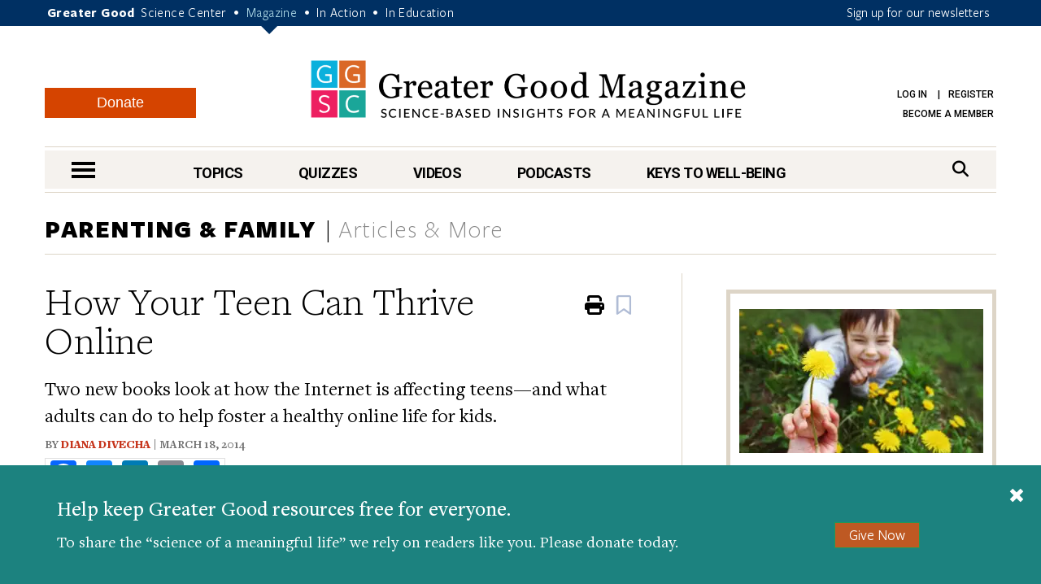

--- FILE ---
content_type: text/html; charset=UTF-8
request_url: https://greatergood.berkeley.edu/article/item/how_your_teen_can_thrive_online
body_size: 18793
content:
<!DOCTYPE html>
<html lang="en">
<head>
    <meta charset="utf-8" />
    <meta name="viewport" content="width=device-width, initial-scale=1.0" />
    <meta name="referrer" content="unsafe-url" />

    
    
        
            
            <title>How Your Teen Can Thrive Online</title>
        
    

    

    <meta property="og:title" content='How Your Teen Can Thrive Online' />

    <meta name="google-site-verification" content="QAytNi3tkLXOapWfvGCdaHCp5B29H78doutMeHGvEi4" />

    
        <meta name="description" content="Two new books look at how the Internet is affecting teens—and what adults can do to help foster a healthy online life for kids." />
        <meta property="og:description" content="Two new books look at how the Internet is affecting teens—and what adults can do to help foster a healthy online life for kids." />
    

    

    
    
        <meta property="og:type" content="article" />
    

    
    
                    <meta property="og:image" content="https://ggsc.s3.us-west-2.amazonaws.com/assets/images/teens-online_-_abcdef_-_0a21b39134b316e51cdc0dd96c5e6bca3c0093e9-fb_-_abcdef_-_94b15742ccdfc3b16fb1fe35872167fe8d42c35d.webp" />
                    <meta property="og:image:width" content="300" />
                    <meta property="og:image:height" content="200" />
                
                
                    <meta property="twitter:image" content="https://ggsc.s3.us-west-2.amazonaws.com/assets/images/teens-online_-_abcdef_-_0a21b39134b316e51cdc0dd96c5e6bca3c0093e9_-_abcdef_-_c3aa4369bd53794b17dba2719890b56de8809755.webp" />
                

    
        <link rel="canonical" href="https://greatergood.berkeley.edu/article/item/how_your_teen_can_thrive_online" />
        <meta property="og:url" content="https://greatergood.berkeley.edu/article/item/how_your_teen_can_thrive_online" />
    

    <meta property="og:site_name" content="Greater Good"/>

        

        <meta property="fb:pages" content="83163029449" />
        <meta property="fb:app_id" content="819911459652893"/>

        <meta name="robots" content="NOODP" />

        

        <link rel="shortcut icon" type="image/x-icon" href="https://greatergood.berkeley.edu/favicon.ico" />
        

        

        <link href="https://fonts.googleapis.com/css?family=Roboto:100,100i,300,300i,400,400i,500,500i,700,700i,900,900i" rel="stylesheet">
        

        <link rel="stylesheet" href="https://cdnjs.cloudflare.com/ajax/libs/font-awesome/6.5.2/css/all.min.css">

        <link rel="stylesheet" href="https://greatergood.berkeley.edu/cache/fb53101559ebd92bdd377157245348e560cb0d04.1758237958.1.22.css" />

    
    

    <script
                type="text/javascript"
                src="https://app.termly.io/resource-blocker/1d52cef8-721e-4dd0-85dc-62b281eba46d?autoBlock=off"
                ></script>

    <script src="https://greatergood.berkeley.edu/cache/1d139295693d29002990d545064ad907a4f7d4cb.1758237950.1.22.js" data-cookieconsent="ignore"></script>
        <script src="https://greatergood.berkeley.edu/_scripts/functions?v=2025-09-9&force_static=1" data-cookieconsent="ignore"></script>

    
        <link rel="alternate" type="application/rss+xml" title="Greater Good Science Center" href="https://greatergood.berkeley.edu/site/rss" />
        <link rel="alternate" type="application/rss+xml" title="Greater Good Science Center Articles" href="https://greatergood.berkeley.edu/site/rss/articles" />
        <link rel="alternate" type="application/rss+xml" title="Greater Good Science Center Podcasts" href="https://greatergood.berkeley.edu/site/rss/podcasts" />
        <link rel="alternate" type="application/rss+xml" title="Greater Good Science Center Videos"   href="https://greatergood.berkeley.edu/site/rss/videos" />
    

    <script>
  dataLayer = [{

    
    
    
    
    
    
    "gtmStatus": "prod",
  }];
</script>

<!-- Google Tag Manager -->
<script>(function(w,d,s,l,i){w[l]=w[l]||[];w[l].push({'gtm.start':
new Date().getTime(),event:'gtm.js'});var f=d.getElementsByTagName(s)[0],
j=d.createElement(s),dl=l!='dataLayer'?'&l='+l:'';j.async=true;j.src=
'https://www.googletagmanager.com/gtm.js?id='+i+dl;f.parentNode.insertBefore(j,f);
})(window,document,'script','dataLayer','GTM-WLP64SG');</script>
<!-- End Google Tag Manager -->
<!-- Facebook Pixel Code -->
<script>
!function(f,b,e,v,n,t,s)
{if(f.fbq)return;n=f.fbq=function(){n.callMethod?
n.callMethod.apply(n,arguments):n.queue.push(arguments)};
if(!f._fbq)f._fbq=n;n.push=n;n.loaded=!0;n.version='2.0';
n.queue=[];t=b.createElement(e);t.async=!0;
t.src=v;s=b.getElementsByTagName(e)[0];
s.parentNode.insertBefore(t,s)}(window,document,'script',
'https://connect.facebook.net/en_US/fbevents.js');
fbq('init', '881392575322432');
fbq('track', 'PageView');
</script>
<noscript>
<img alt="" height="1" width="1"
src="https://www.facebook.com/tr?id=881392575322432&ev=PageView
&noscript=1"/>
</noscript>
<!-- End Facebook Pixel Code -->


    <link rel="apple-touch-icon" sizes="180x180" href="/apple-touch-icon.png?v=2">
    <link rel="icon" type="image/png" sizes="32x32" href="/favicon-32x32.png?v=2">
    <link rel="icon" type="image/png" sizes="16x16" href="/favicon-16x16.png?v=2">
    <link rel="manifest" href="/site.webmanifest?v=2">
    <link rel="mask-icon" href="/safari-pinned-tab.svg?v=2" color="#003063">
    <link rel="shortcut icon" href="/favicon.ico?v=2">
    

    
    

<link rel="preload" as="image" href="https://ggsc.s3.us-west-2.amazonaws.com/assets/images/logo_square_only_-_abcdef_-_ee21bcfce4cc386356217e0584bf0b19b6433025_lqip.jpg" fetchpriority="high">
</head>

<body>

<!-- Google Tag Manager (noscript) -->
<noscript><iframe title="" src="https://www.googletagmanager.com/ns.html?id=GTM-WLP64SG"
height="0" width="0" style="display:none;visibility:hidden"></iframe></noscript>
<!-- End Google Tag Manager (noscript) -->



<style>
    @media (max-width: 767px) {
        #donation-fixed-bottom {
            padding-bottom: 70px !important;
        }
    }

    #donation-fixed-bottom {
        box-sizing: border-box;
        width: 100%;
        position: fixed;
        bottom: 0;
        left: 0;
        right: 0;
        background: #1c827f;
        color: #fff;
        padding: 40px 0;
        z-index: 50000;
    }

    #donation-fixed-center {
        box-sizing: border-box;
        top: 10%;
        left: 50%;
        width: 40%;
        position: fixed;
        background: #1c827f;
        color: #fff;
        padding: 40px 0;
        z-index: 50000;
        min-width: 454px;
        box-shadow: 0 4px 8px rgba(0, 0, 0, 0.2);
        transform: translateX(-50%);
        /* Center horizontally */
    }


    @media screen and (max-width: 454px) {
        #donation-fixed-center {
            min-width: 100%;
        }

    }

    #close-donation {
        border: none;
        background: none;
        float: right;
        margin-right: 20px;
        margin-top: -15px;
        z-index: 999;
    }

    .donation-link {
        margin-top: 30px;
        background-color: #BE5923;
        font-size: 18px;
    }

    .donation-link:hover {
        background-color: #c85c26;
    }
</style>
<div
    id="donation-fixed-bottom"
    class="hidden"
>
    <button
        id="close-donation"
        aria-label="Close"
    ><span class="glyphicon glyphicon-remove"></span></button>
    <div class="container">
        <div class="col-sm-8 col-md-9">
            <h4 id="donate_text_title">This article — and everything on this site — is funded by readers like you.</h4>
            <p id="donate_text_message">Become a subscribing member today. Help us continue to bring “the science of a
                meaningful life” to you and to millions around the globe.</p>
        </div>
        <div class="col-sm-4 col-md-3 text-center">
            <a
                href="https://greatergood.berkeley.edu/donate?utm_source=magazine&utm_medium=popup&utm_id=donate"
                class="btn btn-primary donation-link gtm-trigger-click-all"
                id="trigger-popup-link"
                data-popup=""
                aria-label="Give Now"
            >Give Now</a>
        </div>
    </div>
</div>
<script>
    var donation_bottom_viewed = Cookies.get('gg_donation_fixed_bottom_viewed') || 0;
    var donation_text = [];
    // Load text from A/B Testing channel / Donation Fixed Bottom category
    
    donation_text.push({
        identifier: 'donation_fixed_bottom_keep_greater_good_free',
        title: 'Help keep Greater Good resources free for everyone.',
        message: 'To share the “science of a meaningful life” we rely on readers like you. Please donate today.'
    });
    

    howOften = 1; // percent of visitors to show this to. Was 0.5.
    cookieExpires = 0.125; //how many days until it expires?

    // Returns full number from {min} to {max}
    function getRandomInt(min, max) {
        min = Math.ceil(min);
        max = Math.floor(max);
        return Math.floor(Math.random() * (max - min + 1)) + min;
    }
    $(document).ready(function () {
        // In _scripts/functions template, we have a logic to add on_article_page to the link-popup-trigger with 50% chance
        // This is so that we have 50% chance to load the hover popup, and 50% chance to load this bottom popup
        if (donation_bottom_viewed == 0 && $('.on_article_page').length == 0) {
            if (Math.random() <= howOften) {
                // Set the text
                var donation_index = getRandomInt(0, donation_text.length - 1); // Returns 0, 1, or 2 so 33% chance for each text to show up
                $('#donate_text_title').text(donation_text[donation_index]['title']);
                $('#donate_text_message').html(donation_text[donation_index]['message']);
                // Set the url_title to the button so that GA can track how many clicks with different version
                var campaignIdentifier = donation_text[donation_index]['identifier'];
                $('#trigger-popup-link').attr('data-popup', campaignIdentifier);
                $('#close-donation').attr('data-popup', campaignIdentifier);

                // Add campaign identifier to UTM parameters in the donate link
                var donateHref = $('#trigger-popup-link').attr('href');
                var baseUrl = donateHref.split('?')[0];
                var utmParams = 'utm_source=magazine&utm_medium=popup&utm_id=donate&utm_campaign=' + encodeURIComponent(campaignIdentifier);
                $('#trigger-popup-link').attr('href', baseUrl + '?' + utmParams);

                // Open popup
                $('#donation-fixed-bottom').removeClass('hidden');
                //$('#donation-fixed-center').removeClass('hidden'); // for year end popup in the middle of the screen
                $('#donation-fixed-center').slideDown(500);
                $('.link-top').css('bottom', 100 + $('#donation-fixed-bottom').height() + 'px');

                dataLayer.push({ 'event': 'popup-loaded', 'gtm.element.dataset.popup': donation_text[donation_index]['identifier'] });
            }
        }

        if (isDivTallerThanWindow('donation-fixed-bottom')) { // defined in _scripts/functions.js
            $('#close-donation').css('position', 'sticky');
            $('#close-donation').css('top', '10px');
        }
    }).on('click', '#close-donation, .donation-link', function (e) {
        $('#donation-fixed-bottom').remove();
        $('#donation-fixed-center').remove();
        $('.link-top').css('bottom', '20px');
        Cookies.set('gg_donation_fixed_bottom_viewed', 1, { expires: cookieExpires });
        if ($(e.currentTarget).hasClass('donation-link')) {
            // Extract UTM parameters from the link href for tracking
            var linkUrl = $(e.currentTarget).attr('href');
            var urlParams = new URLSearchParams(linkUrl.split('?')[1] || '');

            // Push custom popup-clicked event BEFORE navigation
            // This ensures it fires before GTM's built-in link click tracking
            dataLayer.push({
                'event': 'popup-clicked',
                'gtm.element.dataset.popup': $(e.currentTarget).data('popup'),
                'utm_source': urlParams.get('utm_source') || '',
                'utm_medium': urlParams.get('utm_medium') || '',
                'utm_id': urlParams.get('utm_id') || '',
                'utm_campaign': urlParams.get('utm_campaign') || $(e.currentTarget).data('popup') || ''
            });
        } else {
            dataLayer.push({ 'event': 'popup-closed', 'gtm.element.dataset.popup': $(e.currentTarget).data('popup') });
        }
    });
</script>



<div class="wrapper">
    <header class="header">
        <div id="skip" tabindex="0">SKIP TO:
            <a href="#logo">Header</a> |
            
            <a href="https://greatergood.berkeley.edu/_ajax/login-popup" data-path="article%2Fitem%2Fhow_your_teen_can_thrive_online" id="login-link" class="link-popup">Log in</a> |
            <a href="https://greatergood.berkeley.edu/_ajax/register-popup" data-path="article%2Fitem%2Fhow_your_teen_can_thrive_online" class="link-popup">Register</a> |
            
            <a href="#skip-nav">Navigation</a> |
            <a href="#skip-main">Main Content</a> |
            <a href="#skip-footer">Footer</a>
        </div><!-- /skip -->
        <div class="bar">
            <div class="container">
                <p class="gg-links">
                    <strong>Greater Good</strong>
                    <a href="https://ggsc.berkeley.edu" title="Greater Good Science Center">Science Center</a> <span>•</span>
                    <a href="https://greatergood.berkeley.edu" class="active" title="Greater Good Magazine">Magazine</a> <span>•</span>
                    <a href="https://ggia.berkeley.edu" title="Greater Good In Action">In Action</a> <span>•</span>
                    <a href="https://ggie.berkeley.edu" title="Greater Good In Education">In Education</a>
                </p>
                <a href="https://greatergood.berkeley.edu/_ajax/newsletter-popup" class="hidden-xs link-popup-trigger link-popup gtm-signup-header-gg">Sign up for our newsletters</a>
                <!-- keep gtm-signup-header-gg class at the end of the list of classes in the above <a> tag -->
            </div><!-- /.container -->
        </div><!-- /.bar -->


        <div class="container">
            <div class="row">
                <div class="col-lg-12">
                    <div class="header-inner">
                        
                        <a href="https://greatergood.berkeley.edu/" class="logo" id="logo">Greater Good Magazine</a>

                        <div class="donate-button-container desktop-only">
                            <a href="https://greatergood.berkeley.edu/donate" class="btn btn-donate">Donate</a>
                        </div>

                        <nav class="nav-access" aria-label="Access">
                            <ul>
                            
                                
                                
                                    <li>
                                        <a href="https://greatergood.berkeley.edu/_ajax/login-popup" data-path="article%2Fitem%2Fhow_your_teen_can_thrive_online" id="login-link" class="link-popup">Log in</a>
                                        <a href="https://greatergood.berkeley.edu/_ajax/register-popup" data-path="article%2Fitem%2Fhow_your_teen_can_thrive_online" class="link-popup">Register</a>
                                    </li>
                                    
                                    <li><a href="https://ggsc.berkeley.edu/donate/membership"  >Become a Member</a></li>
                                
                            
                            </ul>
                        </nav><!-- /.nav-access -->
                    </div><!-- /.header-inner -->
                </div><!-- /.col-lg-12 -->
            </div><!-- /.row -->

            <div class="row">
                <div class="col-lg-12">
                    <div class="nav" id="skip-nav">
                            <a href="#" class="nav-trigger"><span></span><span></span><span></span><span class="sr-only">nav menu</span></a>
                                <nav class="nav-primary" aria-label="Primary">
                                    <ul>
                                        <li>
                                            <a href="https://greatergood.berkeley.edu/topic" class="link-nav-more">Topics</a>
                                            <div class="dropdown dropdown--topics">
                                                <ul>
                                                    
<li>
<a href="https://greatergood.berkeley.edu/mind_body">Mind &amp; Body</a>
</li>

<li>
<a href="https://greatergood.berkeley.edu/relationships">Relationships</a>
</li>

<li>
<a href="https://greatergood.berkeley.edu/workplace">Workplace</a>
</li>

<li>
<a href="https://greatergood.berkeley.edu/parenting_family">Parenting &amp; Family</a>
</li>

<li>
<a href="https://greatergood.berkeley.edu/education">Education</a>
</li>

                                                    <li><a href="https://greatergood.berkeley.edu/topic" class="highlight-more">MORE...</a></li>
                                                </ul>
                                            </div><!-- /.dropdown -->
                                        </li>

                                        <li>
                                            <a href="https://greatergood.berkeley.edu/quizzes" class="link-nav-more">Quizzes</a>
                                            <div class="dropdown dropdown--quizzes">
                                                <ul>
                                                    
                                                        <li>
                                                        <a href="https://greatergood.berkeley.edu/quizzes/take_quiz/purpose_in_life">Purpose in Life</a>
                                                        </li>
                                                    
                                                        <li>
                                                        <a href="https://greatergood.berkeley.edu/quizzes/take_quiz/happiness_at_work">Happiness at Work</a>
                                                        </li>
                                                    
                                                        <li>
                                                        <a href="https://greatergood.berkeley.edu/quizzes/take_quiz/social_capital">Social Capital</a>
                                                        </li>
                                                    
                                                        <li>
                                                        <a href="https://greatergood.berkeley.edu/quizzes/take_quiz/connection_to_humanity">Connection to Humanity</a>
                                                        </li>
                                                    
                                                        <li>
                                                        <a href="https://greatergood.berkeley.edu/quizzes/take_quiz/altruism">Altruism</a>
                                                        </li>
                                                    
                                                        <li>
                                                        <a href="https://greatergood.berkeley.edu/quizzes/take_quiz/gratitude">Gratitude</a>
                                                        </li>
                                                    
                                                        <li>
                                                        <a href="https://greatergood.berkeley.edu/quizzes/take_quiz/ei_quiz">Emotional Intelligence</a>
                                                        </li>
                                                    
                                                    <li><a href="https://greatergood.berkeley.edu/quizzes" class="highlight-more">MORE...</a></li>
                                                </ul>
                                            </div><!-- /.dropdown -->
                                        </li>

                                        <li>
                                            <a href="https://greatergood.berkeley.edu/video" class="link-nav-more">Videos</a>
                                            <div class="dropdown dropdown--videos">
                                            <ul>
                                                
                                                    <li>
                                                    <a href="https://greatergood.berkeley.edu/video/series/bridging_differences_for_teens_and_parents">Bridging Differences for Teens and Parents</a>
                                                    </li>
                                                
                                                    <li>
                                                    <a href="https://greatergood.berkeley.edu/video/series/greater_good_books">Greater Good Books</a>
                                                    </li>
                                                
                                                    <li>
                                                    <a href="https://greatergood.berkeley.edu/video/series/dear_greater_good">Dear Greater Good</a>
                                                    </li>
                                                
                                                    <li>
                                                    <a href="https://greatergood.berkeley.edu/video/series/bridging_differences">Bridging Differences</a>
                                                    </li>
                                                
                                                    <li>
                                                    <a href="https://greatergood.berkeley.edu/video/series/the_science_of_happiness_videos">The Science of Happiness Videos</a>
                                                    </li>
                                                
                                                    <li><a href="https://greatergood.berkeley.edu/video" class="highlight-more">MORE...</a></li>
                                            </ul>
                                            </div><!-- /.dropdown -->
                                        </li>

                                        <li>
                                            <a href="https://greatergood.berkeley.edu/podcasts">Podcasts</a>
                                            <div class="dropdown dropdown--videos">
                                                <ul>
                                                
                                                    <li><a href="/podcasts/series/the_science_of_happiness_art_as_medicine">Art As Medicine: The Science of Happiness</a></li>
                                                
                                                    <li><a href="/podcasts/series/the_science_of_love">The Science of Love: The Science of Happiness</a></li>
                                                
                                                    <li><a href="/podcasts/series/caring_for_caregivers">Caring for Caregivers: The Science of Happiness</a></li>
                                                
                                                    <li><a href="/podcasts/series/breathe_away_anxiety_the_science_of_happiness_podcast">Breathe Away Anxiety: The Science of Happiness</a></li>
                                                
                                                    <li><a href="/podcasts/series/climate_hope_and_science_by_the_science_of_happiness_podcast">Climate, Hope &amp; Science: The Science of Happiness podcast</a></li>
                                                
                                                    <li><a href="/podcasts/series/the_science_of_awe">The Science of Awe</a></li>
                                                
                                                    <li><a href="/podcasts/series/happiness_break">Happiness Break</a></li>
                                                
                                                    <li><a href="/podcasts/series/the_science_of_happiness">The Science of Happiness</a></li>
                                                
                                                </ul>
                                            </div>
                                        </li>

                                        <li style="margin-right: 0">
                                            <a href="https://greatergood.berkeley.edu/key" class="link-nav-more">Keys to Well-Being</a>
                                            <div class="dropdown dropdown--keys">
                                                <ul>
                                                    
<li>
<a href="https://greatergood.berkeley.edu/topic/awe">Awe</a>
</li>

<li>
<a href="https://greatergood.berkeley.edu/topic/bridging_differences">Bridging Differences</a>
</li>

<li>
<a href="https://greatergood.berkeley.edu/topic/compassion">Compassion</a>
</li>

<li>
<a href="https://greatergood.berkeley.edu/topic/diversity">Diversity</a>
</li>

<li>
<a href="https://greatergood.berkeley.edu/topic/empathy">Empathy</a>
</li>

<li>
<a href="https://greatergood.berkeley.edu/topic/forgiveness">Forgiveness</a>
</li>

<li>
<a href="https://greatergood.berkeley.edu/topic/gratitude">Gratitude</a>
</li>

<li>
<a href="https://greatergood.berkeley.edu/topic/happiness">Happiness</a>
</li>

<li>
<a href="https://greatergood.berkeley.edu/topic/humility">Intellectual Humility</a>
</li>

<li>
<a href="https://greatergood.berkeley.edu/topic/mindfulness">Mindfulness</a>
</li>

<li>
<a href="https://greatergood.berkeley.edu/topic/purpose">Purpose</a>
</li>

<li>
<a href="https://greatergood.berkeley.edu/topic/social_connection">Social Connection</a>
</li>

<li>
<a href="https://greatergood.berkeley.edu/topic/love">Love</a>
</li>

                                                    <li><a href="https://greatergood.berkeley.edu/key" class="highlight-more">MORE...</a></li>
                                                </ul>
                                            </div><!-- /.dropdown -->
                                        </li>
                                    </ul>
                                </nav>
                            <div class="search">
                                <form action="https://greatergood.berkeley.edu/search" method="GET">
                                    <a for="q" class="" href="#" aria-label="Search">
                                        <span>Search</span>
                                        <i class="fa fa-search" aria-hidden="true"></i>
                                    </a>

                                    <div class="search-inner">
                                        <input type="search" name="q" id="q" value="" placeholder="Search" class="search-field">

                                        <button type="submit" class="search-btn" value="Search" aria-label="Search">
                                            <i class="fa fa-search" aria-hidden="true"></i>
                                            <span class="sr-only">search</span>
                                        </button>
                                    </div><!-- /.search-inner -->
                                </form>
                            </div><!-- /.search -->
                        </div><!-- /.nav -->
                </div><!-- /.col-lg-12 -->
            </div><!-- /.row -->
        </div><!-- /.container -->

        <nav class="nav-dropdown" id="nav-container">
                <div class="container">
                    <div class="nav-content equalize">
                        <div class="cols">
                            <div class="col mobile-only">
                                <div class="donate-button-container">
                                    <a href="https://greatergood.berkeley.edu/donate" class="btn btn-donate">Donate</a>
                                </div>
                            </div>
                            <div class="col col-size1">
                                <h2 class="nav-header">TOPICS</h2>
                                <ul>
                                    
<li>
<a href="https://greatergood.berkeley.edu/mind_body">Mind &amp; Body</a>
</li>

<li>
<a href="https://greatergood.berkeley.edu/relationships">Relationships</a>
</li>

<li>
<a href="https://greatergood.berkeley.edu/workplace">Workplace</a>
</li>

<li>
<a href="https://greatergood.berkeley.edu/parenting_family">Parenting &amp; Family</a>
</li>

<li>
<a href="https://greatergood.berkeley.edu/education">Education</a>
</li>

<li>
<a href="https://greatergood.berkeley.edu/spirituality">Spirituality</a>
</li>

<li>
<a href="https://greatergood.berkeley.edu/politics">Politics</a>
</li>

<li>
<a href="https://greatergood.berkeley.edu/society">Society</a>
</li>

<li>
<a href="https://greatergood.berkeley.edu/culture">Culture</a>
</li>

<li>
<a href="https://greatergood.berkeley.edu/media_tech">Media &amp; Tech</a>
</li>

<li>
<a href="https://greatergood.berkeley.edu/community">Community</a>
</li>

<li>
<a href="https://greatergood.berkeley.edu/big_ideas">Big Ideas</a>
</li>

                                </ul>
                            </div><!-- /.col col-size1 -->

                            <div class="col col-size2">
                                <h2 class="nav-header">KEYS TO WELL-BEING</h2>
                                <ul>
                                    
<li>
<a href="https://greatergood.berkeley.edu/topic/altruism">Altruism</a>
</li>

<li>
<a href="https://greatergood.berkeley.edu/topic/awe">Awe</a>
</li>

<li>
<a href="https://greatergood.berkeley.edu/topic/bridging_differences">Bridging Differences</a>
</li>

<li>
<a href="https://greatergood.berkeley.edu/topic/compassion">Compassion</a>
</li>

<li>
<a href="https://greatergood.berkeley.edu/topic/diversity">Diversity</a>
</li>

<li>
<a href="https://greatergood.berkeley.edu/topic/empathy">Empathy</a>
</li>

<li>
<a href="https://greatergood.berkeley.edu/topic/forgiveness">Forgiveness</a>
</li>

<li>
<a href="https://greatergood.berkeley.edu/topic/gratitude">Gratitude</a>
</li>

<li>
<a href="https://greatergood.berkeley.edu/topic/happiness">Happiness</a>
</li>

<li>
<a href="https://greatergood.berkeley.edu/topic/humility">Intellectual Humility</a>
</li>

<li>
<a href="https://greatergood.berkeley.edu/topic/mindfulness">Mindfulness</a>
</li>

<li>
<a href="https://greatergood.berkeley.edu/topic/purpose">Purpose</a>
</li>

<li>
<a href="https://greatergood.berkeley.edu/topic/social_connection">Social Connection</a>
</li>

<li>
<a href="https://greatergood.berkeley.edu/topic/love">Love</a>
</li>

                                </ul>
                            </div><!-- /.col col-size2 -->

                            <div class="col col-size3">
                                <h2 class="nav-header">RESOURCES</h2>
                                <ul>
                                
                                <li>
                                    <a href="https://greatergood.berkeley.edu/quizzes">Quizzes</a>
                                </li>
                                
                                <li>
                                    <a href="https://greatergood.berkeley.edu/podcasts">Podcasts</a>
                                </li>
                                
                                <li>
                                    <a href="https://greatergood.berkeley.edu/video">Videos</a>
                                </li>
                                
                                <li>
                                    <a href="https://greatergood.berkeley.edu/resources/books">Books</a>
                                </li>
                                
                                <li>
                                    <a href="https://greatergood.berkeley.edu/resources/studies">Studies</a>
                                </li>
                                
                                </ul>
                            </div><!-- /.col col-size3 -->
                        </div><!-- /.cols -->
                    </div><!-- /.nav-content -->

                    <aside class="nav-aside equalize">

                        <ul>
                            <li class="desktop-only">
                                <div class="donate-button-container">
                                    <a href="https://greatergood.berkeley.edu/donate" class="btn btn-donate">Donate</a>
                                </div>
                            </li>
                            
                                <li>
                                    <a href="https://ggsc.berkeley.edu/what_we_do/events">Events & Classes</a>
                                </li>
                            
                                <li>
                                    <a href="https://greatergood.berkeley.edu/about">About</a>
                                </li>
                            
                                <li>
                                    <a href="https://greatergood.berkeley.edu/about/greater_good_diversity_statement">Diversity Statement</a>
                                </li>
                            
                                <li>
                                    <a href="https://greatergood.berkeley.edu/about/masthead">Masthead</a>
                                </li>
                            
                                <li>
                                    <a href="https://greatergood.berkeley.edu/contact">Contact</a>
                                </li>
                            

                            <li>
                                        <a href="https://greatergood.berkeley.edu/_ajax/login-popup" data-path="profile%2Fblake_colaianne" class="link-popup nav-trigger-nostyle">Log in</a>
                                    </li>
                                    <li>
                                        <a href="https://greatergood.berkeley.edu/_ajax/register-popup" data-path="profile%2Fblake_colaianne" class="link-popup nav-trigger-nostyle">Register</a>
                                    </li>
                        </ul>
                    </aside><!-- /.nav-aside -->
                </div><!-- /.container -->
            </nav><!-- /.nav-dropdown -->
    </header><!-- /.header -->

<main class="container-outer" id="skip-main">

<!--layout:contents -->
    

    
    
    
    
    

    
    
    
    
    
        
            
                
                
                
            
        
    

    <section class="section section-topics article-item">
            <div class="container">
                <header class="section-head">
                    <div class="section-title">
                        
                        
                            
                                <a href="https://greatergood.berkeley.edu/parenting_family">Parenting &amp; Family</a>
                            
                        
                        <span>Articles &amp; More</span>
                    </div><!-- /.section-title -->
                </header><!-- /.section-head -->

                <div class="section-body">
                    <div class="section-content">
                        <article class="article article-primary article-primary-full">
                            <a href="#" class="link-top" tabindex="-1"><span class="sr-only">Scroll To Top</span></a>

                            <header class="article-head">
                                <h1 class="article-title" data-ga4-article-publish-date="2014-03-18">How Your Teen Can Thrive Online</h1><!-- /.article-title -->

                                
                                    <div class="article-subhead">Two new books look at how the Internet is affecting teens—and what adults can do to help foster a healthy online life for kids.</div>
                                

                                <span class="article-meta">
                                    By 
    
        
        
<a href="https://greatergood.berkeley.edu/profile/diana_divecha" style="padding-right: 0;">Diana Divecha</a>

         
    
 | 
        March 18, 2014
    
                                </span>

                                <div class="a2a_kit a2a_kit_size_32 a2a_default_style article-a2a">
                                    <a class="a2a_button_facebook" aria-label="share to facebook"></a>
                                    <a class="a2a_button_bluesky" aria-label="share to bluesky"></a>
                                    <a class="a2a_button_linkedin" aria-label="share to linkedin"></a>
                                    <a class="a2a_button_email" aria-label="share to email"></a>
                                    <a class="a2a_dd"></a>
                                </div>

                                <!-- Floating AddToAny tool -->
                                <div class="a2a_kit a2a_kit_size_32 a2a_floating_style a2a_vertical_style article-a2a-vertical">
                                    <a class="a2a_button_facebook" aria-label="share to facebook"></a>
                                    <a class="a2a_button_bluesky" aria-label="share to bluesky"></a>
                                    <a class="a2a_button_linkedin" aria-label="share to linkedin"></a>
                                    <a class="a2a_button_email" aria-label="share to email"></a>
                                    <a class="a2a_dd"></a>
                                </div>
                                <ul class="list-actions">
                                    <li class="hidden-sm hidden-xs">
                                        <a href="#" aria-label="Print" class="gtm-trigger-print-article">
                                            <i class="fa fa-print" aria-hidden="true"><span class="sr-only">Print</span></i>
                                        </a>
                                    </li>
                                    <li>
                                        
<div class="bookmark-button" data-entry_id="4469" data-collection="articles" data-url_title="https://greatergood.berkeley.edu/article/item/how_your_teen_can_thrive_online">
    <i class="far fa-bookmark fa-fade" aria-label="Bookmark" aria-hidden="true">
        <span class="sr-only" style="position: absolute;">Bookmark</span>
    </i>
</div>

                                    </li>
                                </ul><!-- /.list-actions -->
                            </header><!-- /.article-head -->

                            <div class="article-body">
                                <div class="article-entry">
                                


                                    

                                    

                                    
                                        
                                    
                                        
                                    
                                        
                                    

                                    

                                    

                                    
                                    

                                    

                                    
                                        
                                    
                                    
                                        <p>Every major cultural shift ushers in new fears, especially about the impact on the next generation. Even Socrates fretted that the invention of writing would undermine our ability to remember anything for ourselves. </p>

<div class="article-image alignleft" style="width: 160px;" >
                                                        <img
                                                            
                                                            
                                                                alt=""
                                                            
                                                            src="https://ggsc.s3.us-west-2.amazonaws.com/assets/images/itscomplicated_-_abcdef_-_b5a6588aa0402433fda311fa1a0782b0f6623c94.webp"
                                                            width="160"
                                                            height="240"
                                                        />
                                                

                                            

                                                
                                                

                                                    <span class="article-caption"><a href="http://www.amazon.com/gp/product/0300166311/ref=as_li_ss_tl?ie=UTF8&camp=1789&creative=390957&creativeASIN=0300166311&linkCode=as2&tag=gregooscicen-20">Yale University Press, 2014, 296 pages</a></span>
                                                    

                                                </div><!-- /.article-image --><p>In 2014, fears about the online immersion of our children have reached a fever pitch. Parents worry that teens are spending too much time online, that their interpersonal skills are suffering, and that they’re vulnerable to online predation and cyberbullying. In fact, most parents seem to feel that social media is destructive to young people’s development. But is it? What does the science say? </p>

<p>Two new books address these questions and come up with interesting, if sometimes conflicting, findings: <a href="http://www.amazon.com/gp/product/0300196210/ref=as_li_ss_tl?ie=UTF8&amp;camp=1789&amp;creative=390957&amp;creativeASIN=0300196210&amp;linkCode=as2&amp;tag=gregooscicen-20"><em>The App Generation: How Todays Youth Navigate Identity, Intimacy, and Imagination in a Digital World</em></a>, by Howard Gardner and Katie Davis, and <a href="http://www.amazon.com/gp/product/0300166311/ref=as_li_ss_tl?ie=UTF8&amp;camp=1789&amp;creative=390957&amp;creativeASIN=0300166311&amp;linkCode=as2&amp;tag=gregooscicen-20"><em>It&#8217;s Complicated: The Social Lives of Networked Teens</em></a>, by danah boyd. Of the two, boyd’s book stays closer to the lives of teens—and as a result, it may be more useful to parents.</p>

<h4>How teens grow up online</h4>

<div class="article-mobile-ad" data-id="6056">
	<header>
		Advertisement
		<span class="ad-close">X</span>
	</header>
	<div class="ad-image">
		<a href="https://greatergood.berkeley.edu/article/item/your_happiness_calendar_for_january_2026">
			
				<img src="https://ggsc.s3.us-west-2.amazonaws.com/assets/images/ggsc_happiness_calendar_jan_2026_-_abcdef_-_4f40627156999ff67452b2ecdb6a2d5158e32b5d.webp" width="450" height="520" alt="" />
			
		</a>
	</div>
	<footer>
		<a href="https://greatergood.berkeley.edu/article/item/your_happiness_calendar_for_january_2026">
		<div class="ad-title">Keep Up with the GGSC Happiness Calendar</div>
		<div class="ad-sub">Focus on what matters to you this month</div>
		</a>
	</footer>
</div><p>Gardner, an education professor at Harvard (renowned for developing the theory of multiple intelligences), and Davis, assistant professor at the Information Institute of the University of Washington, ask how teens’ Internet use—particularly the packaged “apps”—affect their identity, relationships, and creativity. Does the online world facilitate healthy development or render kids more superficial? </p>

<div class="article-image alignleft" style="width: 160px;" >
                                                        <img
                                                            
                                                            
                                                                alt=""
                                                            
                                                            src="https://ggsc.s3.us-west-2.amazonaws.com/assets/images/app-generation_-_abcdef_-_b5a6588aa0402433fda311fa1a0782b0f6623c94.webp"
                                                            width="160"
                                                            height="240"
                                                        />
                                                

                                            

                                                
                                                

                                                    <span class="article-caption"><a href="http://www.amazon.com/gp/product/0300196210/ref=as_li_ss_tl?ie=UTF8&camp=1789&creative=390957&creativeASIN=0300196210&linkCode=as2&tag=gregooscicen-20">Yale University Press, 2013, 256 pages</a></span>
                                                    

                                                </div><!-- /.article-image --><p>On the one hand, they write, the Internet can open up a world of possibilities for young people to find niches that support their unique personalities and interests. On the other, it can encourage them to adopt pre-packaged identities, avoid risk, and foster a constant concern about their impressions, all of which adds up to an “impoverished sense of self.” Nurturing an “internal locus of control”—the belief that you can affect life outcomes through your own actions—helps, they argue, making teens less vulnerable to superficiality and media pressures.</p>

<p>For boyd, a Principal Researcher at Microsoft Research and a Fellow at Harvard’s Berkman Center for Internet and Society, the picture is more complicated. Teens are doing online what they’ve done offline for generations, she says: looking for places to hang out, relax, escape, have fun, and learn about themselves in the world. And while the tools of technology have made the rules of social engagement more complex, the fundamental psychological makeup of teens has not changed. In other words, the kids are all right. </p>

<p>Still, there are risks in conducting relationships through technology—as well as new skills to be learned.&nbsp; The biggest challenge with social media, according to boyd, is that kids have to learn how context, audience, and identity intersect. Online, she says, contexts collapse; audiences that offline would have been tracked differently crash into one another. </p>

<p>For example, a teen posts a photo from a rowdy weekend, forgetting that her soccer team, an excluded friend, and the college admissions counselor have access to the same content. Or the teen herself might see content online that was clearly meant for someone else—and now she has to decide whether to speak up or to remain quiet. Managing the social norms in different contexts is complex, and trouble can brew when teens’ management skills fail them.&nbsp; </p>

<h4>How the Internet might change teens</h4>

<p>When it comes to the impact of the Internet on teens’ relationships, Gardner and Davis claim that the Internet, social media, and various apps interfere with the development of meaningful connections. The mediated communication creates too many shortcuts in relationships, and teens become risk-averse, narcissistic, and ultimately socially disconnected, they argue.</p>

<p>But the authors’ own connections to real teens seem removed to me. To gather data for their book, they “overheard” and “eavesdropped” on teens’ conversations, spoke with adults (teachers, psychologists, and clergy) about teens, and drew inferences from studies that didn’t necessarily examine online use. The teens they did talk to were from a small sample in the New England area and an even smaller group, idiosyncratically, from Bermuda. </p>

<div class="article-image alignleft" style="width: 300px;" >
                                                        <img
                                                            
                                                            
                                                                alt=""
                                                            
                                                            src="https://ggsc.s3.us-west-2.amazonaws.com/assets/images/teens-online_-_abcdef_-_b5a6588aa0402433fda311fa1a0782b0f6623c94.webp"
                                                            width="300"
                                                            height="200"
                                                        />
                                                

                                            

                                                
                                                

                                                    
                                                    

                                                </div><!-- /.article-image --><p>In contrast, boyd travelled around the country for a decade, immersing herself in teens’ diverse worlds, talking to them in their bedrooms, visiting neighborhoods in South Central LA, and going to homecoming games in Nashville. </p>

<p>As a result, boyd’s detailed descriptions are close-up and seem more authentic, and her view of teen relationships is more optimistic. Most teens go online precisely to connect to their community, she writes, using social media to augment their relationships. Uploading photos, tagging friends, and commenting on others’ photos all “extend the pleasure” of the offline connections. </p>

<p>And teens are desperate to connect. What choices do they have, boyd challenges, when adults increasingly restrict teens’ mobility, deny them access to public gathering spaces, put more physical distance between teens and their friends, and overschedule them, squeezing out their free time? The “networked public” is the perfect solution for teens who want and need social contact but whose ability to do so is increasingly limited by adults.</p>

<p>What about privacy? According to boyd, teens want to be part of public life but not be completely public, and they are very clever about managing that. They restrict visibility, switch to text or chat, encode cues in a way that is understood to only some, and subtweet—a way to talk behind someone’s back without exactly saying their name. This is not so different from passing notes in class or dropping a note in a locker. </p>

<p>As for the Internet’s effect on youth’s intellectual lives, Gardner and Davis conclude that it has enhanced creativity in the graphic arts and music but that literary skills have become more stilted and conventional and less creative. </p>

<p>Here, Gardner and Davis might have a valid point. Their conclusion is consistent with reports that college freshmen who did more online multitasking wrote in shorter sentences, created more disconnected paragraphs, and expressed less complex ideas. </p>

<ul class="widgets widgets-float">
                                                <li class="widget-more">
                                                    <h5>More about Teens Online</h5>
<p>Read Christine Carter's tips on how to keep your child <a href="http://greatergood.berkeley.edu/raising_happiness/post/safe_online1">safe (and happy) online</a>.</p>
<p>Discover more tips for parenting your child's <a href="http://greatergood.berkeley.edu/raising_happiness/post/safe_online2">social media presence</a>.</p>
<p>Explore how <a href="http://greatergood.berkeley.edu/article/item/does_technology_cut_us_off_from_other_people">mobile devices can build social capital</a> for young and old alike.</p>
<p>Learn how <a href="http://greatergood.berkeley.edu/article/item/are_some_ties_better_than_others">weak ties and strong ties</a> work together to build our social capital.</p>
<p>Discover the Greater Good Science Center's work in helping <a href="http://greatergood.berkeley.edu/article/item/can_science_make_facebook_more_compassionate"> Facebook to become more compassionate</a>.</p>
                                                </li><!-- /.widget -->
                                            </ul><!-- /.widgets --><p>In the same vein, boyd finds teens surprisingly intellectually uncurious. Kids flock to Google but are ignorant of the algorithms that bias their searches. They are more digital naives than natives and need to learn critical skills of Internet consumption. </p>

<h4>When adults fail teens</h4>

<p>Not surprisingly, adults don’t come off well in boyd’s book—but that doesn’t mean she isn’t right. </p>

<p>Not enough people call out adults for creating contexts that are in conflict with kids’ actual developmental needs. Individual parents get anxious, boyd says, when kids choose activities (sending photos, socializing) that adults don’t prioritize. They pathologize teens’ Internet use as an addiction rather than get curious about what’s really going on. When parents are afraid of other kids’ bad influences, they restrict their children’s access, isolating them further and creating more stress by interfering with their need to connect. </p>

<p>Unfortunately, neither boyd nor Gardner/Davis acknowledge the developmental contexts of youth—the changes in the brain that bias teens toward social sensitivity and emotionality, the dysregulation that happens in the presence of peers, or the subtle balance of connection and separation that teens manage in the process of individuation. Parents continue to have the most influential role in teens’ lives, even though it may not always feel like it. And Gardner and Davis’ book, delivered in inaccessibly academic language, seems to gloss over and simplify teens’ lives. </p>

<p><em>It’s Complicated</em>, though, is a compelling must-read for anyone interested in the future of youth culture and the digital world. Gardner and Davis are more like Socrates—handwringing in the face of the oncoming train—while boyd wants us to get real about the important ways technology and youth development are interacting. </p>

<p>Reading <em>It’s Complicated</em> is a little like finding out how your teens behave when they’re out of your sight. It’s reassuring, and, though not a how-to-parent book, the careful reader will infer where parents can still help minimize teens’ risks in the networked public. And the coolest thing—the book is available for <a href="http://www.danah.org/books/ItsComplicated.pdf">free</a>.</p>

<p>&nbsp;</p>
                                    
                                    

                                    

                                
                                </div><!-- /.article-entry -->

                                


                                    
                                    
                                        
                                    

                                    <footer class="article-foot" id="thank-influence">
    <div class="article-rating-header">
        <img src="/css/images/temp/logo-small.png" alt="GreaterGood Tiny Logo">

        <span>Greater Good wants to know: Do you think this article will influence your opinions or behavior?</span>
    </div>

    <div class="form-influence" data-src="https://greatergood.berkeley.edu/_ajax/article_rating_form/how_your_teen_can_thrive_online?entry_id=4469&rating_id=510966">

    </div><!-- /.form-influence -->

    <div class="form-influence-loading text-center hidden">
        <i class="fa fa-pulse fa-spinner"></i> Submitting your rating
    </div><!-- /.form-influence-loading -->

    


</footer><!-- /.article-foot -->

                                    

                                


                                <!-- HOP work -->

    <div class="article-subscribe subscribe">        
        <form action="https://greatergood.berkeley.edu/_ajax/newsletter-popup" method="POST">
            <label for="email-69788a4130221841260607" class="" style="width:50%">
                
                                                                                                    
                    
                        
                            Get the science of a meaningful parenting delivered to your inbox.
                                                                        
                    
                	
            </label>
            
                                                                                                
                
                    
                        <input name="pre_select_newsletter3" id="pre_select_newsletter3" type="hidden" value="1"/>
                                                                    
                
                                                                                                
                
                                                                    
                
                                                                                                
                
                                                                                                
                
                                                                                                
                
                                                                                                
                
            	       
            <div class="subscribe-inner">
                <input type="email" id="email-69788a4130221841260607" name="mail1" value="" placeholder="Email Address" class="subscribe-field mail1" style="calc(100% - 88px)">                    
                <label for="mailsubmit-69788a4130221841260607" class="sr-only">Submit</label>
                <input name="submit" id="mailsubmit-69788a4130221841260607" data-href="https://greatergood.berkeley.edu/_ajax/newsletter-popup" type="submit" value="Sign Up" class="subscribe-btn btn btn-primary btn-orange link-popup gtm-signup-author" >                    
            </div><!-- /.subscribe-inner -->
        </form>
    </div><!-- /.subscribe -->
							


                                <div class="article-author">
                                    
	<!--emb-->
    <h2 class="article-subhead">About the Author</h2>

    <ul class="widgets">
        <li class="widget-author">
            
                <div class="widget-image">
                    
                        
                            <a href="https://greatergood.berkeley.edu/profile/diana_divecha">
                                <img src="https://ggsc.s3.us-west-2.amazonaws.com/assets/images/photo_12722_-_abcdef_-_6dbad40fc7c0e0ea5adee881f79d46c1ebd7cefa.webp" width="110" height="110" alt="Headshot of Diana Divecha">
                            </a>
                        
                    

                    
                </div><!-- /.widget-image -->
            
            <div class="widget-content">
                <h3><a href="https://greatergood.berkeley.edu/profile/diana_divecha">Diana Divecha</a></h3>

                

                <p><strong>Diana Divecha, Ph.D.</strong>, is a developmental psychologist, an assistant clinical professor at the Yale Child Study Center and Yale Center for Emotional Intelligence, and on the advisory board of the Greater Good Science Center. Her blog is <a href="http://www.developmentalscience.com/">developmentalscience.com</a>.</p>
            </div><!-- /.widget-content -->
        </li><!-- /.widget -->
    </ul><!-- /.widgets -->


                                </div><!-- /.article-author -->

                                    
                                            <div class="article-related">
                                                <h2 class="article-subhead">You May Also Enjoy</h2>
                                                <ul class="list-related">
                                        <li style="float:none;">
                                                        <a href="https://greatergood.berkeley.edu/article/item/teens_who_help_help_their_hearts" aria-label="Read: Teens Who Help, Help Their Hearts">
                                                        
                                                            
                                                                
                                                                    
                                                                        <img src="https://ggsc.s3.us-west-2.amazonaws.com/assets/images/teen_helping_child_small_copy_-_abcdef_-_d4dfd41eda04fb84f6ac88dd019e2a7b5d603539.webp" width="226" height="152"
                                                                            
                                                                            
                                                                                alt=""
                                                                            
                                                                            />
                                                                    
                                                                
                                                            
                                                        
                                                        
                                                        </a>

                                                        <h3><a href="https://greatergood.berkeley.edu/article/item/teens_who_help_help_their_hearts">Teens Who Help, Help Their Hearts</a></h3>

                                                        <span class="meta">
                                                            By 
    
        
        
<a href="https://greatergood.berkeley.edu/profile/vicki_zakrzewski" style="padding-right: 0;">Vicki Zakrzewski</a>

         
    
 | 
        February 25, 2013
    
                                                        </span>
                                                    </li><li style="float:none;">
                                                        <a href="https://greatergood.berkeley.edu/article/item/a_journey_into_the_teenage_brain" aria-label="Read: A Journey into the Teenage Brain">
                                                        
                                                            
                                                                
                                                                    
                                                                        <img src="https://ggsc.s3.us-west-2.amazonaws.com/assets/images/brainstorm_-_abcdef_-_d4dfd41eda04fb84f6ac88dd019e2a7b5d603539.webp" width="226" height="152"
                                                                            
                                                                            
                                                                                alt=""
                                                                            
                                                                            />
                                                                    
                                                                
                                                            
                                                        
                                                        
                                                        </a>

                                                        <h3><a href="https://greatergood.berkeley.edu/article/item/a_journey_into_the_teenage_brain">A Journey into the Teenage Brain</a></h3>

                                                        <span class="meta">
                                                            By 
    
        
        
<a href="https://greatergood.berkeley.edu/profile/diana_divecha" style="padding-right: 0;">Diana Divecha</a>

         
    
 | 
        January 27, 2014
    
                                                        </span>
                                                    </li><li style="float:none;">
                                                        <a href="https://greatergood.berkeley.edu/article/item/how_to_teach_teens_about_the_brain" aria-label="Read: How to Teach Teens About the Brain">
                                                        
                                                            
                                                                
                                                                    
                                                                        <img src="https://ggsc.s3.us-west-2.amazonaws.com/assets/images/jill_brain_2_-_abcdef_-_d4dfd41eda04fb84f6ac88dd019e2a7b5d603539.webp" width="226" height="152"
                                                                            
                                                                            
                                                                                alt=""
                                                                            
                                                                            />
                                                                    
                                                                
                                                            
                                                        
                                                        
                                                        </a>

                                                        <h3><a href="https://greatergood.berkeley.edu/article/item/how_to_teach_teens_about_the_brain">How to Teach Teens About the Brain</a></h3>

                                                        <span class="meta">
                                                            By 
    
        
        
<a href="https://greatergood.berkeley.edu/profile/amir_flesher" style="padding-right: 0;">Amir Flesher</a>

         
    
 | 
        September 18, 2013
    
                                                        </span>
                                                    </li><li style="float:none;">
                                                        <a href="https://greatergood.berkeley.edu/article/item/are_some_ties_better_than_others" aria-label="Read: Are Some Social Ties Better Than Others?">
                                                        
                                                            
                                                                
                                                                    
                                                                        <img src="https://ggsc.s3.us-west-2.amazonaws.com/assets/images/social-media-friend_-_abcdef_-_d4dfd41eda04fb84f6ac88dd019e2a7b5d603539.webp" width="226" height="152"
                                                                            
                                                                            
                                                                                alt=""
                                                                            
                                                                            />
                                                                    
                                                                
                                                            
                                                        
                                                        
                                                        </a>

                                                        <h3><a href="https://greatergood.berkeley.edu/article/item/are_some_ties_better_than_others">Are Some Social Ties Better Than Others?</a></h3>

                                                        <span class="meta">
                                                            By 
    
        
        
<a href="https://greatergood.berkeley.edu/profile/juliana_breines" style="padding-right: 0;">Juliana Breines</a>

         
    
 | 
        March 11, 2014
    
                                                        </span>
                                                    </li>
                                                </ul><!-- /.list-related -->
                                            </div><!-- /.article-related -->
                                        

                                <div class="article-comments">
                                    <h2 class="article-subhead">Comments</h2>
                                    
                                    <!-- Comments -->
<div class="comments">
	<a name="comments" id="comments"></a>
	<div class="comments-wrapper">

		


		
		<div id="disqus_thread"></div>
		<script type="text/javascript">
		// DISQUS
		var disqus_shortname = 'greatergoodscience';
		var disqus_identifier = 4469; // for Raising Happiness, we can't always use the entry ID but for other items, we can.
		var disqus_title = "How Your Teen Can Thrive Online";

		(function() {
			var dsq = document.createElement('script'); dsq.type = 'text/javascript'; dsq.async = true;
			dsq.src = '//' + disqus_shortname + '.disqus.com/embed.js';
			(document.getElementsByTagName('head')[0] || document.getElementsByTagName('body')[0]).appendChild(dsq);
		})();
		</script>
		<noscript>Please enable JavaScript to view the <a href="http://disqus.com/?ref_noscript=greatergood">comments powered by Disqus.</a></noscript>
		<a href="http://disqus.com" class="dsq-brlink">blog comments powered by <span class="logo-disqus">Disqus</span></a>
	</div>
	<div class="cl">&nbsp;</div>
</div>
<!-- END Comments -->
                                </div><!-- /.article-comments -->
                            </div><!-- /.article-body -->
                        </article><!-- /.article article-primary -->
                    </div><!-- /.section-content -->
                    <aside class="section-aside">
    <ul class="widgets">
        

        
        
            <li class="widget-support widget-border">
                <div class="widget-inner">
                    
                    <div class="widget-image">
                        <a href="http://ggia.berkeley.edu" title="Greater Good In Action">
                            <img loading="lazy"  src="https://ggsc.s3.us-west-2.amazonaws.com/assets/images/ggia-praisingkidsforkindness_-_abcdef_-_10d5751c5f0af9027056ce5e36d7a9ad1d22cf03.webp"  alt="Greater Good In Action" style="background-image: url(https://ggsc.s3.us-west-2.amazonaws.com/assets/images/ggia-praisingkidsforkindness_-_abcdef_-_10d5751c5f0af9027056ce5e36d7a9ad1d22cf03_lqip.webp);" decoding="async"  width="300" height="177">
                        </a>
                    </div><!-- /.widget-image -->
                    

                    <div class="widget-content">
                        <h3 class="widget-title">
                            Greater Good In Action
                        </h3><!-- /.widget-title -->

                        <p>
                            Try research-based strategies for happiness, resilience, kindness & connection.
                        </p>

                        <div class="widget-actions">
                            <a href="http://ggia.berkeley.edu" title="Greater Good In Action" class="btn btn-primary btn-transparent">Learn More</a>
                        </div><!-- /.widget-actions -->
                    </div><!-- /.widget-content -->
                </div><!-- /.widget-inner -->
            </li><!-- /.widget -->
        

        
        


        
            
            
                    
                        
                        <li class="widget-secondary hidden-sm hidden-xs">
                            <h3 class="widget-title">Related Articles</h3><!-- /.widget-title -->
                            <div class="widget-body">
                                <ul class="list-articles">
                        
                            <li>
                                <article class="article article-primary">
                                    
                                    <div class="article-image">
                                        
                                            <a href="https://greatergood.berkeley.edu/article/item/how_to_move_from_harm_to_healing_in_schools">
                                                
                                                    
                                                        <img loading="lazy"  src="https://ggsc.s3.us-west-2.amazonaws.com/assets/images/teacher_talking_to_student_-_abcdef_-_887d54d4ba37096d099b6a2acd511597c8dba22e.webp"  alt="How to Move From Harm to Healing in Schools" style="background-image: url(https://ggsc.s3.us-west-2.amazonaws.com/assets/images/teacher_talking_to_student_-_abcdef_-_887d54d4ba37096d099b6a2acd511597c8dba22e_lqip.webp);" decoding="async"  width="300" height="202">
                                                    
                                                
                                            </a>
                                        
                                    </div><!-- /.article-image -->
                                    

                                    <h4 class="article-title">
                                        <a href="https://greatergood.berkeley.edu/article/item/how_to_move_from_harm_to_healing_in_schools">How to Move From Harm to Healing in Schools</a>
                                    </h4><!-- /.article-title -->

                                    <span class="article-meta">January 21, 2026</span>

                                    <p>In the face of conflict and harm, schools have traditionally punished students. But there might be a better way.<br /></p>
                                </article><!-- /.article article-primary -->
                            </li>
                        
                    
                        
                            <li>
                                <article class="article article-primary">
                                    

                                    <h4 class="article-title">
                                        <a href="https://greatergood.berkeley.edu/article/item/how_a_work_buddy_can_improve_your_well_being_and_your_workplace">How a Work Buddy Can Improve Your Well-being and Your Workplace</a>
                                    </h4><!-- /.article-title -->

                                    <span class="article-meta">January 20, 2026</span>

                                    <p>Research suggests that having a good friend at work can make things better for everyone.<br />
 </p>
                                </article><!-- /.article article-primary -->
                            </li>
                        
                    
                        
                            <li>
                                <article class="article article-primary">
                                    

                                    <h4 class="article-title">
                                        <a href="https://greatergood.berkeley.edu/article/item/the_hidden_power_of_mattering_to_othersand_yourself">The Hidden Power of Mattering to Others–And to Yourself</a>
                                    </h4><!-- /.article-title -->

                                    <span class="article-meta">January 12, 2026</span>

                                    <p>A new book explains the importance of feeling valued and seeing the impact of your actions.</p>
                                </article><!-- /.article article-primary -->
                            </li>
                        
                                </ul><!-- /.list-articles -->
                            </div><!-- /.widget-body -->
                        </li><!-- /.widget -->
                        
                    

        

        

        

        

        
            
            
                <li class="widget-secondary widget-secondary-alt">
                    <div class="widget-head">
                        <h3 class="widget-title"><a href="https://greatergood.berkeley.edu/video/item/helping_teens_recognize_our_potential_for_change">Helping Teens Recognize Our Potential for Change</a></h3><!-- /.widget-title -->
                    </div><!-- /.widget-head -->

                    <div class="widget-body">
                        <div class="widget-video">
                            <a href="https://greatergood.berkeley.edu/video/item/helping_teens_recognize_our_potential_for_change"><!-- video_image: https://greatergood.berkeley.edu/videos/Change_Thumbnail_2.jpg -->
                                <img loading="lazy"  src="https://ggsc.s3.us-west-2.amazonaws.com/assets/images/change_thumbnail_2_-_abcdef_-_6eee4894b00241b043264d0ae6b70bb7ac0e2d6a.webp"  alt="Helping Teens Recognize Our Potential for Change" style="background-image: url(https://ggsc.s3.us-west-2.amazonaws.com/assets/images/change_thumbnail_2_-_abcdef_-_6eee4894b00241b043264d0ae6b70bb7ac0e2d6a_lqip.webp);" decoding="async"  width="350" height="240">
                            </a>
                        </div><!-- /.widget-video -->

                        <p>In this video from our Bridging Differences for Parents and Teens series, learn how particular mindsets can foster openness to interactions with people across differences.<br />
</p>
                    </div><!-- /.widget-body -->
                </li><!-- /.widget -->
            

            
            
                <li class="widget-secondary widget-secondary-alt">
                    <div class="widget-head">
                        <h3 class="widget-title"><a href="https://greatergood.berkeley.edu/podcasts/item/happiness_break_finding_calm_in_uncertainty">Happiness Break: Finding Calm in Uncertainty</a></h3><!-- /.widget-title -->
                    </div><!-- /.widget-head -->

                    <div class="widget-body">
                        <div class="widget-video">
                            <a href="https://greatergood.berkeley.edu/podcasts/item/happiness_break_finding_calm_in_uncertainty"><!-- video_image: https://greatergood.berkeley.edu/videos/1_22_26_SoH_HB_Elissa_Epel_Uncertainty.png -->
                                <img loading="lazy"  src="https://ggsc.s3.us-west-2.amazonaws.com/assets/images/1_22_26_soh_hb_elissa_epel_uncertainty_-_abcdef_-_6eee4894b00241b043264d0ae6b70bb7ac0e2d6a.webp"  alt="Happiness Break: Finding Calm in Uncertainty" style="background-image: url(https://ggsc.s3.us-west-2.amazonaws.com/assets/images/1_22_26_soh_hb_elissa_epel_uncertainty_-_abcdef_-_6eee4894b00241b043264d0ae6b70bb7ac0e2d6a_lqip.webp);" decoding="async"  width="350" height="240">
                            </a>
                        </div><!-- /.widget-video -->

                        <p>Psychologist and stress expert Elissa Epel leads us in a gentle, science-backed practice to calm our nervous systems and meet uncertainty with greater ease and acceptance.<br />
<br />
</p>
                    </div><!-- /.widget-body -->
                </li><!-- /.widget -->
            
        

        

        
            
            
         <!-- Show badge for all articles -->
        
    </ul><!-- /.widgets -->
</aside><!-- /.section-aside -->

                </div><!-- /.section-body -->
            </div><!-- /.container -->
        </section><!-- /.section section-topics -->
        <!-- Show Creative Common  badge -->
        
        

    <script>
        
        (function() {
            // Wait for the DOM to fully load
            document.addEventListener('DOMContentLoaded', function() {
                // Check if the page contains an article
                var articleElement = document.querySelector('[data-ga4-article-publish-date]');
                if (articleElement) {
                    // Extract the publish date from the data attribute
                    var articlePublishDate = articleElement.getAttribute('data-ga4-article-publish-date');

                    // Push the custom event to dataLayer
                    window.dataLayer = window.dataLayer || [];
                    window.dataLayer.push({
                        'event': 'view_article',
                        'publish_date': articlePublishDate,
                        // Add any other relevant parameters
                        'content_type': 'article',

                        // For tracking
                        'article_id': '4469',
                        'article_title': "How Your Teen Can Thrive Online",
                        'page_url': 'https://greatergood.berkeley.edu/article/item/how_your_teen_can_thrive_online'
                    });
                }
            });
        })();
    </script>

<!-- /layout:contents -->

    <section class="section section-subscribe-secondary" id="skip-footer">
        
<div class="container">
    <div class="subscribe">
        <form action="https://greatergood.berkeley.edu/_ajax/newsletter-popup" method="POST">

            <label for="email-69788a467ac22469231738" class="">
                
                <img loading="lazy"  src="https://ggsc.s3.us-west-2.amazonaws.com/assets/images/logo_square_only_-_abcdef_-_ee21bcfce4cc386356217e0584bf0b19b6433025.jpg"  alt="GGSC Logo" style="max-width:34px; width: auto; height: auto; background-image: url(https://ggsc.s3.us-west-2.amazonaws.com/assets/images/logo_square_only_-_abcdef_-_ee21bcfce4cc386356217e0584bf0b19b6433025_lqip.jpg);" decoding="async"  width="136" height="143">
                Get the science of a meaningful life delivered to your inbox.
            </label>

            <div class="subscribe-inner">
                

                <input type="email" id="email-69788a467ac22469231738" name="mail1" value="" placeholder="Email Address" class="subscribe-field mail1">
                <label for="mailsubmit-69788a467ac22469231738" class="sr-only">Submit</label>
                <input name="submit" id="mailsubmit-69788a467ac22469231738" data-href="https://greatergood.berkeley.edu/_ajax/newsletter-popup" type="submit" value="Sign Up" class="subscribe-btn btn btn-primary btn-orange link-popup link-popup-trigger gtm-signup-footer-gg" >
            </div><!-- /.subscribe-inner -->

        </form>
    </div><!-- /.subscribe -->
</div><!-- /.container -->

    </section><!-- /.section section-subscribe-secondary -->

</main><!-- /.container-outer -->

    <footer class="footer">
            <div class="container">
                <div class="footer-inner-primary">
                    <div class="footer-content">
                        <div class="outro">
                            <p>The Greater Good Science Center studies the psychology, sociology, and neuroscience of well-being, and teaches skills that foster a thriving, resilient, and compassionate society.</p>
                        </div><!-- /.outro -->
                    </div><!-- /.footer-content -->

                    <div class="footer-aside">
                        <nav class="footer-nav" aria-label="Footer">
                            <ul>
                                
                                <li>
                                    <a href="https://greatergood.berkeley.edu/about">About<span class="sr-only"> this site</span></a>
                                </li>
                                
                                <li>
                                    <a href="https://greatergood.berkeley.edu/about/masthead">Masthead</a>
                                </li>
                                
                                <li>
                                    <a href="https://greatergood.berkeley.edu/contact">Contact</a>
                                </li>
                                
                                <li class="d-block">
                                    <a href="https://greatergood.berkeley.edu/donate" class="btn btn-donate">Donate</a>
                                </li>
                                
                            </ul>
                        </nav><!-- /.footer-nav -->
                    </div><!-- /.footer-aside -->
                </div><!-- /.footer-inner-primary -->

                <div class="footer-inner">
                    <a href="http://www.berkeley.edu/" class="logo-container">
                        <i class="ico-berkeley"><span class="sr-only">Berkeley: University of California</span></i>
                    </a>

                    <div class="footer-credit-container">
                        <p class="copyright">
&copy; 2026 The Greater Good Science Center at the University of California, Berkeley
</p><!-- /.copyright -->
                        <div class="footer-hop">
                            Developed by
                            <a href="https://www.hopstudios.com/">
                                <i class="ico-hopstudios"><span class="sr-only">Hop Studios</span></i>
                                Hop Studios
                            </a>

                        </div><!-- /.footer-hop -->
                        <div class="footer-hop">
                            Designed by
                            <a href="https://www.project6.com/?utm_source=greatergood&utm_medium=client&utm_campaign=footer_link" id="designed-by-p6" title="Designed by Project6 Design, a San Francisco Bay Area website design firm">
                                <i class="ico-project6"><span class="sr-only">Project6</span></i>
                                Project6
                            </a>
                        </div><!-- /.footer-hop -->
                        <div class="footer-compliance">
                            <a href="https://dac.berkeley.edu/web-accessibility">Accessibility</a> |
                            <a href="https://ophd.berkeley.edu/policies-and-procedures/nondiscrimination-policy-statement">Nondiscrimination</a> |
                            <a href="https://greatergood.berkeley.edu/privacy">Privacy Policy</a> |
                            <a href="#" class="termly-display-preferences">Consent Preferences</a>
                        </div><!-- /.footer-compliance -->
                    </div>
                    <!-- SOCIAL MENU START -->
                    <div class="socials">
                        <ul>
                            <li>
                                <a href="http://twitter.com/GreaterGoodSC" aria-label="Twitter">
                                    <i class="fab fa fa-x-twitter" aria-hidden="true"><span class="sr-only">Twitter</span></i>
                                </a>
                            </li>
                            <li>
                                <a href="http://www.facebook.com/pages/The-Greater-Good-Science-Center/83163029449" aria-label="Facebook">
                                    <i class="fab fa-facebook-f" aria-hidden="true"><span class="sr-only">Facebook</span></i>
                                </a>
                            </li>
                            <li>
                                <a href="https://www.youtube.com/user/greatergoodscience" aria-label="YouTube">
                                    <i class="fab fa-youtube" aria-hidden="true"><span class="sr-only">YouTube</span></i>
                                </a>
                            </li>
                            <li>
                                <a href="https://www.linkedin.com/company/the-greater-good-science-center/" aria-label="LinkedIn">
                                    <i class="fab fa-linkedin-in" aria-hidden="true"><span class="sr-only">LinkedIn</span></i>
                                </a>
                            </li>
                            <li>
                                <a href="https://www.instagram.com/greatergoodmag/ " aria-label="Instagram">
                                    <i class="fab fa-instagram" aria-hidden="true"><span class="sr-only">Instagram</span></i>
                                </a>
                            </li>
                        </ul>
                    </div><!-- /.socials -->
                    <!-- SOCIAL MENU END   -->
                </div><!-- /.footer-inner -->
            </div><!-- /.container -->



        </footer><!-- /.footer -->
</div><!-- /.wrapper -->


<input type="hidden" id="csrf_token" name="csrf_token" value="d0e87bfa4118141c3f1a1b7278b5c11e10b66fa5">

<script>
    // initialize adminLoggedIn js variable
    var adminLoggedIn = false;
    // directly set js var with EE value, use JS to check if valid
    var csrf_token = 'd0e87bfa4118141c3f1a1b7278b5c11e10b66fa5';
    var speedy_csrf_token = '3cfccdf9b6f297f84be73d651b81fe1dc57f579f';
    // check if speedy_csrf_token has been set
    if (speedy_csrf_token && speedy_csrf_token.indexOf('csrf_token') === -1) {
        // fallback to speedy version if this page is statically cached
        csrf_token = speedy_csrf_token;
        $('#csrf_token').val(csrf_token);
    }

    (function() {
        var cx = '003750150904750553172:ujfvif4jt1o';
        var gcse = document.createElement('script');
        gcse.type = 'text/javascript';
        gcse.async = true;
        gcse.src = 'https://cse.google.com/cse.js?cx=' + cx;
        var s = document.getElementsByTagName('script')[0];
        s.parentNode.insertBefore(gcse, s);
    })();
</script>

<script type="text/javascript">
    function selectSocial(provider) {
        $('#providers').val(provider);
        $('#sm_social_login_form').submit();
    }
</script>


<script src="https://greatergood.berkeley.edu/js/dropdown.js"></script>



    
    <script async src="https://siteimproveanalytics.com/js/siteanalyze_6294756.js"></script>
</body>
</html>




    
<!-- cache trigger-->